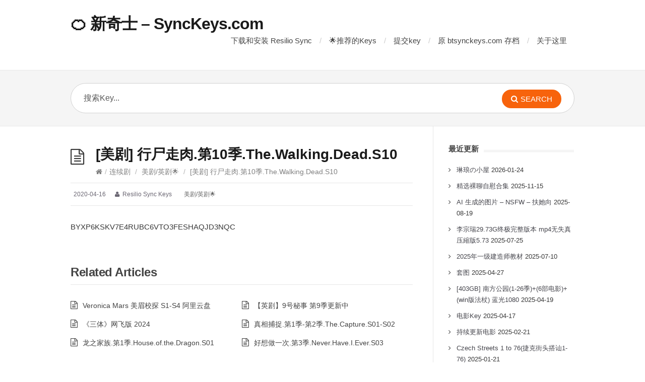

--- FILE ---
content_type: text/html; charset=UTF-8
request_url: https://www.synckeys.com/archives/1098/
body_size: 9944
content:
<!DOCTYPE html>
<html lang="zh-Hans">
<head>
  <meta http-equiv="X-UA-Compatible" content="IE=Edge"/>
  <meta charset="UTF-8" />
  <meta name="viewport" content="width=device-width">
  <meta name="format-detection" content="telephone=no">
  <title>[美剧] 行尸走肉.第10季.The.Walking.Dead.S10 &#8211; 🍊 新奇士 &#8211; SyncKeys.com</title>
<style id='wp-img-auto-sizes-contain-inline-css' type='text/css'>
img:is([sizes=auto i],[sizes^="auto," i]){contain-intrinsic-size:3000px 1500px}
/*# sourceURL=wp-img-auto-sizes-contain-inline-css */
</style>
<style id='wp-block-library-inline-css' type='text/css'>
:root{--wp-block-synced-color:#7a00df;--wp-block-synced-color--rgb:122,0,223;--wp-bound-block-color:var(--wp-block-synced-color);--wp-editor-canvas-background:#ddd;--wp-admin-theme-color:#007cba;--wp-admin-theme-color--rgb:0,124,186;--wp-admin-theme-color-darker-10:#006ba1;--wp-admin-theme-color-darker-10--rgb:0,107,160.5;--wp-admin-theme-color-darker-20:#005a87;--wp-admin-theme-color-darker-20--rgb:0,90,135;--wp-admin-border-width-focus:2px}@media (min-resolution:192dpi){:root{--wp-admin-border-width-focus:1.5px}}.wp-element-button{cursor:pointer}:root .has-very-light-gray-background-color{background-color:#eee}:root .has-very-dark-gray-background-color{background-color:#313131}:root .has-very-light-gray-color{color:#eee}:root .has-very-dark-gray-color{color:#313131}:root .has-vivid-green-cyan-to-vivid-cyan-blue-gradient-background{background:linear-gradient(135deg,#00d084,#0693e3)}:root .has-purple-crush-gradient-background{background:linear-gradient(135deg,#34e2e4,#4721fb 50%,#ab1dfe)}:root .has-hazy-dawn-gradient-background{background:linear-gradient(135deg,#faaca8,#dad0ec)}:root .has-subdued-olive-gradient-background{background:linear-gradient(135deg,#fafae1,#67a671)}:root .has-atomic-cream-gradient-background{background:linear-gradient(135deg,#fdd79a,#004a59)}:root .has-nightshade-gradient-background{background:linear-gradient(135deg,#330968,#31cdcf)}:root .has-midnight-gradient-background{background:linear-gradient(135deg,#020381,#2874fc)}:root{--wp--preset--font-size--normal:16px;--wp--preset--font-size--huge:42px}.has-regular-font-size{font-size:1em}.has-larger-font-size{font-size:2.625em}.has-normal-font-size{font-size:var(--wp--preset--font-size--normal)}.has-huge-font-size{font-size:var(--wp--preset--font-size--huge)}.has-text-align-center{text-align:center}.has-text-align-left{text-align:left}.has-text-align-right{text-align:right}.has-fit-text{white-space:nowrap!important}#end-resizable-editor-section{display:none}.aligncenter{clear:both}.items-justified-left{justify-content:flex-start}.items-justified-center{justify-content:center}.items-justified-right{justify-content:flex-end}.items-justified-space-between{justify-content:space-between}.screen-reader-text{border:0;clip-path:inset(50%);height:1px;margin:-1px;overflow:hidden;padding:0;position:absolute;width:1px;word-wrap:normal!important}.screen-reader-text:focus{background-color:#ddd;clip-path:none;color:#444;display:block;font-size:1em;height:auto;left:5px;line-height:normal;padding:15px 23px 14px;text-decoration:none;top:5px;width:auto;z-index:100000}html :where(.has-border-color){border-style:solid}html :where([style*=border-top-color]){border-top-style:solid}html :where([style*=border-right-color]){border-right-style:solid}html :where([style*=border-bottom-color]){border-bottom-style:solid}html :where([style*=border-left-color]){border-left-style:solid}html :where([style*=border-width]){border-style:solid}html :where([style*=border-top-width]){border-top-style:solid}html :where([style*=border-right-width]){border-right-style:solid}html :where([style*=border-bottom-width]){border-bottom-style:solid}html :where([style*=border-left-width]){border-left-style:solid}html :where(img[class*=wp-image-]){height:auto;max-width:100%}:where(figure){margin:0 0 1em}html :where(.is-position-sticky){--wp-admin--admin-bar--position-offset:var(--wp-admin--admin-bar--height,0px)}@media screen and (max-width:600px){html :where(.is-position-sticky){--wp-admin--admin-bar--position-offset:0px}}

/*# sourceURL=wp-block-library-inline-css */
</style><style id='global-styles-inline-css' type='text/css'>
:root{--wp--preset--aspect-ratio--square: 1;--wp--preset--aspect-ratio--4-3: 4/3;--wp--preset--aspect-ratio--3-4: 3/4;--wp--preset--aspect-ratio--3-2: 3/2;--wp--preset--aspect-ratio--2-3: 2/3;--wp--preset--aspect-ratio--16-9: 16/9;--wp--preset--aspect-ratio--9-16: 9/16;--wp--preset--color--black: #000000;--wp--preset--color--cyan-bluish-gray: #abb8c3;--wp--preset--color--white: #ffffff;--wp--preset--color--pale-pink: #f78da7;--wp--preset--color--vivid-red: #cf2e2e;--wp--preset--color--luminous-vivid-orange: #ff6900;--wp--preset--color--luminous-vivid-amber: #fcb900;--wp--preset--color--light-green-cyan: #7bdcb5;--wp--preset--color--vivid-green-cyan: #00d084;--wp--preset--color--pale-cyan-blue: #8ed1fc;--wp--preset--color--vivid-cyan-blue: #0693e3;--wp--preset--color--vivid-purple: #9b51e0;--wp--preset--gradient--vivid-cyan-blue-to-vivid-purple: linear-gradient(135deg,rgb(6,147,227) 0%,rgb(155,81,224) 100%);--wp--preset--gradient--light-green-cyan-to-vivid-green-cyan: linear-gradient(135deg,rgb(122,220,180) 0%,rgb(0,208,130) 100%);--wp--preset--gradient--luminous-vivid-amber-to-luminous-vivid-orange: linear-gradient(135deg,rgb(252,185,0) 0%,rgb(255,105,0) 100%);--wp--preset--gradient--luminous-vivid-orange-to-vivid-red: linear-gradient(135deg,rgb(255,105,0) 0%,rgb(207,46,46) 100%);--wp--preset--gradient--very-light-gray-to-cyan-bluish-gray: linear-gradient(135deg,rgb(238,238,238) 0%,rgb(169,184,195) 100%);--wp--preset--gradient--cool-to-warm-spectrum: linear-gradient(135deg,rgb(74,234,220) 0%,rgb(151,120,209) 20%,rgb(207,42,186) 40%,rgb(238,44,130) 60%,rgb(251,105,98) 80%,rgb(254,248,76) 100%);--wp--preset--gradient--blush-light-purple: linear-gradient(135deg,rgb(255,206,236) 0%,rgb(152,150,240) 100%);--wp--preset--gradient--blush-bordeaux: linear-gradient(135deg,rgb(254,205,165) 0%,rgb(254,45,45) 50%,rgb(107,0,62) 100%);--wp--preset--gradient--luminous-dusk: linear-gradient(135deg,rgb(255,203,112) 0%,rgb(199,81,192) 50%,rgb(65,88,208) 100%);--wp--preset--gradient--pale-ocean: linear-gradient(135deg,rgb(255,245,203) 0%,rgb(182,227,212) 50%,rgb(51,167,181) 100%);--wp--preset--gradient--electric-grass: linear-gradient(135deg,rgb(202,248,128) 0%,rgb(113,206,126) 100%);--wp--preset--gradient--midnight: linear-gradient(135deg,rgb(2,3,129) 0%,rgb(40,116,252) 100%);--wp--preset--font-size--small: 13px;--wp--preset--font-size--medium: 20px;--wp--preset--font-size--large: 36px;--wp--preset--font-size--x-large: 42px;--wp--preset--spacing--20: 0.44rem;--wp--preset--spacing--30: 0.67rem;--wp--preset--spacing--40: 1rem;--wp--preset--spacing--50: 1.5rem;--wp--preset--spacing--60: 2.25rem;--wp--preset--spacing--70: 3.38rem;--wp--preset--spacing--80: 5.06rem;--wp--preset--shadow--natural: 6px 6px 9px rgba(0, 0, 0, 0.2);--wp--preset--shadow--deep: 12px 12px 50px rgba(0, 0, 0, 0.4);--wp--preset--shadow--sharp: 6px 6px 0px rgba(0, 0, 0, 0.2);--wp--preset--shadow--outlined: 6px 6px 0px -3px rgb(255, 255, 255), 6px 6px rgb(0, 0, 0);--wp--preset--shadow--crisp: 6px 6px 0px rgb(0, 0, 0);}:where(.is-layout-flex){gap: 0.5em;}:where(.is-layout-grid){gap: 0.5em;}body .is-layout-flex{display: flex;}.is-layout-flex{flex-wrap: wrap;align-items: center;}.is-layout-flex > :is(*, div){margin: 0;}body .is-layout-grid{display: grid;}.is-layout-grid > :is(*, div){margin: 0;}:where(.wp-block-columns.is-layout-flex){gap: 2em;}:where(.wp-block-columns.is-layout-grid){gap: 2em;}:where(.wp-block-post-template.is-layout-flex){gap: 1.25em;}:where(.wp-block-post-template.is-layout-grid){gap: 1.25em;}.has-black-color{color: var(--wp--preset--color--black) !important;}.has-cyan-bluish-gray-color{color: var(--wp--preset--color--cyan-bluish-gray) !important;}.has-white-color{color: var(--wp--preset--color--white) !important;}.has-pale-pink-color{color: var(--wp--preset--color--pale-pink) !important;}.has-vivid-red-color{color: var(--wp--preset--color--vivid-red) !important;}.has-luminous-vivid-orange-color{color: var(--wp--preset--color--luminous-vivid-orange) !important;}.has-luminous-vivid-amber-color{color: var(--wp--preset--color--luminous-vivid-amber) !important;}.has-light-green-cyan-color{color: var(--wp--preset--color--light-green-cyan) !important;}.has-vivid-green-cyan-color{color: var(--wp--preset--color--vivid-green-cyan) !important;}.has-pale-cyan-blue-color{color: var(--wp--preset--color--pale-cyan-blue) !important;}.has-vivid-cyan-blue-color{color: var(--wp--preset--color--vivid-cyan-blue) !important;}.has-vivid-purple-color{color: var(--wp--preset--color--vivid-purple) !important;}.has-black-background-color{background-color: var(--wp--preset--color--black) !important;}.has-cyan-bluish-gray-background-color{background-color: var(--wp--preset--color--cyan-bluish-gray) !important;}.has-white-background-color{background-color: var(--wp--preset--color--white) !important;}.has-pale-pink-background-color{background-color: var(--wp--preset--color--pale-pink) !important;}.has-vivid-red-background-color{background-color: var(--wp--preset--color--vivid-red) !important;}.has-luminous-vivid-orange-background-color{background-color: var(--wp--preset--color--luminous-vivid-orange) !important;}.has-luminous-vivid-amber-background-color{background-color: var(--wp--preset--color--luminous-vivid-amber) !important;}.has-light-green-cyan-background-color{background-color: var(--wp--preset--color--light-green-cyan) !important;}.has-vivid-green-cyan-background-color{background-color: var(--wp--preset--color--vivid-green-cyan) !important;}.has-pale-cyan-blue-background-color{background-color: var(--wp--preset--color--pale-cyan-blue) !important;}.has-vivid-cyan-blue-background-color{background-color: var(--wp--preset--color--vivid-cyan-blue) !important;}.has-vivid-purple-background-color{background-color: var(--wp--preset--color--vivid-purple) !important;}.has-black-border-color{border-color: var(--wp--preset--color--black) !important;}.has-cyan-bluish-gray-border-color{border-color: var(--wp--preset--color--cyan-bluish-gray) !important;}.has-white-border-color{border-color: var(--wp--preset--color--white) !important;}.has-pale-pink-border-color{border-color: var(--wp--preset--color--pale-pink) !important;}.has-vivid-red-border-color{border-color: var(--wp--preset--color--vivid-red) !important;}.has-luminous-vivid-orange-border-color{border-color: var(--wp--preset--color--luminous-vivid-orange) !important;}.has-luminous-vivid-amber-border-color{border-color: var(--wp--preset--color--luminous-vivid-amber) !important;}.has-light-green-cyan-border-color{border-color: var(--wp--preset--color--light-green-cyan) !important;}.has-vivid-green-cyan-border-color{border-color: var(--wp--preset--color--vivid-green-cyan) !important;}.has-pale-cyan-blue-border-color{border-color: var(--wp--preset--color--pale-cyan-blue) !important;}.has-vivid-cyan-blue-border-color{border-color: var(--wp--preset--color--vivid-cyan-blue) !important;}.has-vivid-purple-border-color{border-color: var(--wp--preset--color--vivid-purple) !important;}.has-vivid-cyan-blue-to-vivid-purple-gradient-background{background: var(--wp--preset--gradient--vivid-cyan-blue-to-vivid-purple) !important;}.has-light-green-cyan-to-vivid-green-cyan-gradient-background{background: var(--wp--preset--gradient--light-green-cyan-to-vivid-green-cyan) !important;}.has-luminous-vivid-amber-to-luminous-vivid-orange-gradient-background{background: var(--wp--preset--gradient--luminous-vivid-amber-to-luminous-vivid-orange) !important;}.has-luminous-vivid-orange-to-vivid-red-gradient-background{background: var(--wp--preset--gradient--luminous-vivid-orange-to-vivid-red) !important;}.has-very-light-gray-to-cyan-bluish-gray-gradient-background{background: var(--wp--preset--gradient--very-light-gray-to-cyan-bluish-gray) !important;}.has-cool-to-warm-spectrum-gradient-background{background: var(--wp--preset--gradient--cool-to-warm-spectrum) !important;}.has-blush-light-purple-gradient-background{background: var(--wp--preset--gradient--blush-light-purple) !important;}.has-blush-bordeaux-gradient-background{background: var(--wp--preset--gradient--blush-bordeaux) !important;}.has-luminous-dusk-gradient-background{background: var(--wp--preset--gradient--luminous-dusk) !important;}.has-pale-ocean-gradient-background{background: var(--wp--preset--gradient--pale-ocean) !important;}.has-electric-grass-gradient-background{background: var(--wp--preset--gradient--electric-grass) !important;}.has-midnight-gradient-background{background: var(--wp--preset--gradient--midnight) !important;}.has-small-font-size{font-size: var(--wp--preset--font-size--small) !important;}.has-medium-font-size{font-size: var(--wp--preset--font-size--medium) !important;}.has-large-font-size{font-size: var(--wp--preset--font-size--large) !important;}.has-x-large-font-size{font-size: var(--wp--preset--font-size--x-large) !important;}
/*# sourceURL=global-styles-inline-css */
</style>

<style id='classic-theme-styles-inline-css' type='text/css'>
/*! This file is auto-generated */
.wp-block-button__link{color:#fff;background-color:#32373c;border-radius:9999px;box-shadow:none;text-decoration:none;padding:calc(.667em + 2px) calc(1.333em + 2px);font-size:1.125em}.wp-block-file__button{background:#32373c;color:#fff;text-decoration:none}
/*# sourceURL=/wp-includes/css/classic-themes.min.css */
</style>
<link rel='stylesheet' id='shortcodes-css-css' href='https://www.synckeys.com/wp-content/plugins/knowhow-tools/shortcodes//shortcodes.css?ver=6.9' type='text/css' media='all' />
<link rel='stylesheet' id='usp_style-css' href='https://www.synckeys.com/wp-content/plugins/user-submitted-posts/resources/usp.css?ver=20260113' type='text/css' media='all' />
<link rel='stylesheet' id='theme-style-css' href='https://www.synckeys.com/wp-content/themes/knowhow-childtheme/style.css?ver=6.9' type='text/css' media='all' />
<style id='theme-style-inline-css' type='text/css'>
 
				/* Links */
				a, 
				a:visited { color:#da3b01; }
				a:hover, 
				.widget a:hover,
				#primary-nav ul a:hover,
				#footer-nav a:hover,
				#breadcrumbs a:hover { color:#da3b01; }
				
				/* Theme Color */
				#commentform #submit, 
				.st_faq h2.active .action, 
				.widget_categories ul span, 
				.pagination .current, 
				.tags a, 
				.page-links span,
				#comments .comment-meta .author-badge,
				input[type="reset"],
				input[type="submit"],
				input[type="button"] { background: #f7630c; }
				#live-search #searchsubmit, input[type="submit"] { background-color: #f7630c; }
				.tags a:before { border-color: transparent #f7630c transparent transparent; }

				
				
				
/*# sourceURL=theme-style-inline-css */
</style>
<link rel='stylesheet' id='font-awesome-css' href='https://www.synckeys.com/wp-content/themes/knowhow/css/font-awesome.min.css?ver=6.9' type='text/css' media='all' />
<script type="text/javascript" src="https://www.synckeys.com/wp-includes/js/jquery/jquery.min.js?ver=3.7.1" id="jquery-core-js"></script>
<script type="text/javascript" src="https://www.synckeys.com/wp-includes/js/jquery/jquery-migrate.min.js?ver=3.4.1" id="jquery-migrate-js"></script>
<script type="text/javascript" src="https://www.synckeys.com/wp-content/plugins/user-submitted-posts/resources/jquery.cookie.js?ver=20260113" id="usp_cookie-js"></script>
<script type="text/javascript" src="https://www.synckeys.com/wp-content/plugins/user-submitted-posts/resources/jquery.parsley.min.js?ver=20260113" id="usp_parsley-js"></script>
<script type="text/javascript" id="usp_core-js-before">
/* <![CDATA[ */
var usp_custom_field = "usp_custom_field"; var usp_custom_field_2 = ""; var usp_custom_checkbox = "usp_custom_checkbox"; var usp_case_sensitivity = "false"; var usp_min_images = 0; var usp_max_images = 1; var usp_parsley_error = "\u56de\u7b54\u9519\u8bef\u3002"; var usp_multiple_cats = 0; var usp_existing_tags = 0; var usp_recaptcha_disp = "hide"; var usp_recaptcha_vers = "2"; var usp_recaptcha_key = ""; var challenge_nonce = "4b7f986d63"; var ajax_url = "https:\/\/www.synckeys.com\/wp-admin\/admin-ajax.php"; 
//# sourceURL=usp_core-js-before
/* ]]> */
</script>
<script type="text/javascript" src="https://www.synckeys.com/wp-content/plugins/user-submitted-posts/resources/jquery.usp.core.js?ver=20260113" id="usp_core-js"></script>
<!-- Google tag (gtag.js) -->
<script async src="https://www.googletagmanager.com/gtag/js?id=G-3BBW4G6QW7"></script>
<script>
  window.dataLayer = window.dataLayer || [];
  function gtag(){dataLayer.push(arguments);}
  gtag('js', new Date());

  gtag('config', 'G-3BBW4G6QW7');
</script>
<!--[if lt IE 9]><script src="https://www.synckeys.com/wp-content/themes/knowhow/js/html5.js"></script><![endif]--><!--[if (gte IE 6)&(lte IE 8)]><script src="https://www.synckeys.com/wp-content/themes/knowhow/js/selectivizr-min.js"></script><![endif]--><style type="text/css">.recentcomments a{display:inline !important;padding:0 !important;margin:0 !important;}</style></head>
<body class="wp-singular post-template-default single single-post postid-1098 single-format-standard wp-embed-responsive wp-theme-knowhow wp-child-theme-knowhow-childtheme">

  <!-- #site-container -->
  <div id="site-container" class="clearfix">

          <!-- #primary-nav-mobile -->
      <nav id="primary-nav-mobile">
        <a class="menu-toggle clearfix" href="#"><i class="fa fa-reorder"></i></a>
        <ul id="mobile-menu" class="clearfix"><li id="menu-item-2882" class="menu-item menu-item-type-post_type menu-item-object-page menu-item-2882"><a href="https://www.synckeys.com/install/">下载和安装 Resilio Sync</a></li>
<li id="menu-item-2884" class="menu-item menu-item-type-custom menu-item-object-custom menu-item-2884"><a href="https://www.synckeys.com/archives/tag/good/">🌟推荐的Keys</a></li>
<li id="menu-item-3806" class="menu-item menu-item-type-post_type menu-item-object-page menu-item-3806"><a href="https://www.synckeys.com/submitkey/">提交key</a></li>
<li id="menu-item-3082" class="menu-item menu-item-type-post_type menu-item-object-page menu-item-3082"><a href="https://www.synckeys.com/btsynckeys-com-keys/">原 btsynckeys.com 存档</a></li>
<li id="menu-item-2883" class="menu-item menu-item-type-post_type menu-item-object-page menu-item-2883"><a href="https://www.synckeys.com/about/">关于这里</a></li>
</ul>      </nav>
      <!-- /#primary-nav-mobile -->
    
    <!-- #header -->
    <header id="site-header" class="clearfix" role="banner">
      <div class="ht-container">

        <!-- #logo -->
        <div id="logo">
                    <a title="🍊 新奇士 &#8211; SyncKeys.com" href="https://www.synckeys.com">
                          🍊 新奇士 &#8211; SyncKeys.com                      </a>
                  </div>
        <!-- /#logo -->

                  <!-- #primary-nav -->
          <nav id="primary-nav" role="navigation" class="clearfix">
            <ul id="menu-%e9%a1%b6%e9%83%a8%e4%b8%bb%e8%8f%9c%e5%8d%95" class="nav sf-menu clearfix"><li class="menu-item menu-item-type-post_type menu-item-object-page menu-item-2882"><a href="https://www.synckeys.com/install/">下载和安装 Resilio Sync</a></li>
<li class="menu-item menu-item-type-custom menu-item-object-custom menu-item-2884"><a href="https://www.synckeys.com/archives/tag/good/">🌟推荐的Keys</a></li>
<li class="menu-item menu-item-type-post_type menu-item-object-page menu-item-3806"><a href="https://www.synckeys.com/submitkey/">提交key</a></li>
<li class="menu-item menu-item-type-post_type menu-item-object-page menu-item-3082"><a href="https://www.synckeys.com/btsynckeys-com-keys/">原 btsynckeys.com 存档</a></li>
<li class="menu-item menu-item-type-post_type menu-item-object-page menu-item-2883"><a href="https://www.synckeys.com/about/">关于这里</a></li>
</ul>          </nav>
          <!-- #primary-nav -->
        
      </div>
    </header>
    <!-- /#header -->

    <!-- #live-search -->
    <div id="live-search">
      <div class="ht-container">
        <div id="search-wrap">
          <form role="search" method="get" id="searchform" class="clearfix" action="https://www.synckeys.com/">
            <input type="text" onfocus="if (this.value == '搜索Key...') {this.value = '';}" onblur="if (this.value == '')  {this.value = '搜索Key...';}" value="搜索Key..." name="s" id="s" autocapitalize="off" autocorrect="off" autocomplete="off" />
            <i class="live-search-loading fa fa-spinner fa-spin"></i>
            <button type="submit" id="searchsubmit">
              <i class='fa fa-search'></i><span>Search</span>
            </button>
          </form>
        </div>
      </div>
    </div>
<!-- /#live-search -->



<!-- #primary -->
<div id="primary" class="sidebar-right clearfix"> 
  <!-- .ht-container -->
  <div class="ht-container">

    <!-- #content -->
    <section id="content" role="main">
      
      <!-- #page-header -->
      <header id="page-header" class="clearfix">
        <h1 class="page-title">[美剧] 行尸走肉.第10季.The.Walking.Dead.S10</h1>
        <div id="breadcrumbs"><a href="https://www.synckeys.com"><icon class="fa fa-home"></i></a><span class="sep">/</span><a href="https://www.synckeys.com/archives/category/tv-series/">连续剧</a> <span class="sep">/</span> <a href="https://www.synckeys.com/archives/category/tv-series/tv-series-us/">美剧/英剧🌟</a> <span class="sep">/</span> [美剧] 行尸走肉.第10季.The.Walking.Dead.S10</div>      </header>
      <!-- /#page-header --> 

      
      
                
        
  <ul class="entry-meta clearfix">

          <li class="date"> 
        <i class="fa fa-time"></i>
        <time datetime="2020-04-16" itemprop="datePublished">2020-04-16</time>
      </li>
    
          <li class="author">
        <i class="fa fa-user"></i>
        Resilio Sync Keys      </li>
    

          <li class="category">
        <i class="fa fa-folder-close"></i>
        <a href="https://www.synckeys.com/archives/category/tv-series/tv-series-us/" rel="category tag">美剧/英剧🌟</a>      </li>
    
    
  </ul>
  
         
        <article id="post-1098" class="clearfix post-1098 post type-post status-publish format-standard hentry category-tv-series-us">
          
         <!-- .entry-header -->
         <header class="entry-header">
          
                              
       </header>
       <!-- /.entry-header -->
       
       
       <div class="entry-content">
        <p>BYXP6KSKV7E4RUBC6VTO3FESHAQJD3NQC</p>
              </div>
      
            
    </article>

       
               
       <section id="related-posts" class="clearfix">
           <h3 id="related-posts-title">Related Articles</h3>
           <ul class="clearfix">              
              <li class="standard">
                <h4 class="entry-title"><a href="https://www.synckeys.com/archives/4486/" rel="bookmark" title="Veronica Mars 美眉校探 S1-S4 阿里云盘">Veronica Mars 美眉校探 S1-S4 阿里云盘</a></h4>
            </li>

                      
              <li class="standard">
                <h4 class="entry-title"><a href="https://www.synckeys.com/archives/4482/" rel="bookmark" title="【英剧】9号秘事 第9季更新中">【英剧】9号秘事 第9季更新中</a></h4>
            </li>

                      
              <li class="standard">
                <h4 class="entry-title"><a href="https://www.synckeys.com/archives/4459/" rel="bookmark" title="《三体》网飞版 2024">《三体》网飞版 2024</a></h4>
            </li>

                      
              <li class="standard">
                <h4 class="entry-title"><a href="https://www.synckeys.com/archives/4252/" rel="bookmark" title="真相捕捉.第1季-第2季.The.Capture.S01-S02">真相捕捉.第1季-第2季.The.Capture.S01-S02</a></h4>
            </li>

                      
              <li class="standard">
                <h4 class="entry-title"><a href="https://www.synckeys.com/archives/4250/" rel="bookmark" title="龙之家族.第1季.House.of.the.Dragon.S01">龙之家族.第1季.House.of.the.Dragon.S01</a></h4>
            </li>

                      
              <li class="standard">
                <h4 class="entry-title"><a href="https://www.synckeys.com/archives/4248/" rel="bookmark" title="好想做一次.第3季.Never.Have.I.Ever.S03">好想做一次.第3季.Never.Have.I.Ever.S03</a></h4>
            </li>

            </ul></section>
      

<div id="comments" class="comments-area">

	
	
	<div id="respond" class="comment-respond">
		<h3 id="reply-title" class="comment-reply-title">发表回复 <small><a rel="nofollow" id="cancel-comment-reply-link" href="/archives/1098/#respond" style="display:none;">取消回复</a></small></h3><form action="https://www.synckeys.com/wp-comments-post.php" method="post" id="commentform" class="comment-form"><p class="comment-notes"><span id="email-notes">您的邮箱地址不会被公开。</span> <span class="required-field-message">必填项已用 <span class="required">*</span> 标注</span></p><p class="comment-form-comment"><label for="comment">评论 <span class="required">*</span></label> <textarea id="comment" name="comment" cols="45" rows="8" maxlength="65525" required></textarea></p><p class="comment-form-author"><label for="author">显示名称 <span class="required">*</span></label> <input id="author" name="author" type="text" value="" size="30" maxlength="245" autocomplete="name" required /></p>
<p class="comment-form-email"><label for="email">邮箱 <span class="required">*</span></label> <input id="email" name="email" type="email" value="" size="30" maxlength="100" aria-describedby="email-notes" autocomplete="email" required /></p>
<p class="comment-form-url"><label for="url">网站</label> <input id="url" name="url" type="url" value="" size="30" maxlength="200" autocomplete="url" /></p>
<p class="comment-form-cookies-consent"><input id="wp-comment-cookies-consent" name="wp-comment-cookies-consent" type="checkbox" value="yes" /> <label for="wp-comment-cookies-consent">在此浏览器中保存我的显示名称、邮箱地址和网站地址，以便下次评论时使用。</label></p>
<p class="form-submit"><input name="submit" type="submit" id="submit" class="submit" value="发表评论" /> <input type='hidden' name='comment_post_ID' value='1098' id='comment_post_ID' />
<input type='hidden' name='comment_parent' id='comment_parent' value='0' />
</p><p style="display: none;"><input type="hidden" id="akismet_comment_nonce" name="akismet_comment_nonce" value="ff64a2b95c" /></p><p style="display: none !important;" class="akismet-fields-container" data-prefix="ak_"><label>&#916;<textarea name="ak_hp_textarea" cols="45" rows="8" maxlength="100"></textarea></label><input type="hidden" id="ak_js_1" name="ak_js" value="233"/><script>document.getElementById( "ak_js_1" ).setAttribute( "value", ( new Date() ).getTime() );</script></p></form>	</div><!-- #respond -->
	
</div><!-- #comments .comments-area -->

</section>
<!-- #content -->

    <!-- #sidebar -->
  <aside id="sidebar" role="complementary">
    
		<div id="recent-posts-3" class="widget widget_recent_entries clearfix">
		<h4 class="widget-title"><span>最近更新</span></h4>
		<ul>
											<li>
					<a href="https://www.synckeys.com/archives/4676/">琳琅の小屋</a>
											<span class="post-date">2026-01-24</span>
									</li>
											<li>
					<a href="https://www.synckeys.com/archives/4671/">精选裸聊自慰合集</a>
											<span class="post-date">2025-11-15</span>
									</li>
											<li>
					<a href="https://www.synckeys.com/archives/4655/">AI 生成的图片 &#8211; NSFW &#8211; 扶她向</a>
											<span class="post-date">2025-08-19</span>
									</li>
											<li>
					<a href="https://www.synckeys.com/archives/4651/">李宗瑞29.73G终极完整版本 mp4无失真压縮版5.73</a>
											<span class="post-date">2025-07-25</span>
									</li>
											<li>
					<a href="https://www.synckeys.com/archives/4648/">2025年一级建造师教材</a>
											<span class="post-date">2025-07-10</span>
									</li>
											<li>
					<a href="https://www.synckeys.com/archives/4627/">套图</a>
											<span class="post-date">2025-04-27</span>
									</li>
											<li>
					<a href="https://www.synckeys.com/archives/4622/">[403GB] 南方公园(1-26季)+(6部电影)+(win版法杖) 蓝光1080</a>
											<span class="post-date">2025-04-19</span>
									</li>
											<li>
					<a href="https://www.synckeys.com/archives/4620/">电影Key</a>
											<span class="post-date">2025-04-17</span>
									</li>
											<li>
					<a href="https://www.synckeys.com/archives/4614/">持续更新电影</a>
											<span class="post-date">2025-02-21</span>
									</li>
											<li>
					<a href="https://www.synckeys.com/archives/4611/">Czech Streets 1 to 76(捷克街头搭讪1-76)</a>
											<span class="post-date">2025-01-21</span>
									</li>
					</ul>

		</div>    <!-- #sidebar -->
  </aside>
  
</div>
<!-- .ht-container -->
</div>
<!-- /#primary -->

<!-- #footer-widgets -->
  <div id="footer-widgets" class="clearfix">
    <!-- .ht-container -->
    <div class="ht-container">

      <div class="row stacked"><div id="recent-comments-2" class="widget widget_recent_comments column col-third"><h4 class="widget-title"><span>近期评论</span></h4><ul id="recentcomments"><li class="recentcomments"><span class="comment-author-link">EA vs</span> 发表在《<a href="https://www.synckeys.com/archives/4671/#comment-16755">精选裸聊自慰合集</a>》</li><li class="recentcomments"><span class="comment-author-link"><a href="https://www.resilio.com/individuals/" class="url" rel="ugc external nofollow">凌久累了想睡觉</a></span> 发表在《<a href="https://www.synckeys.com/archives/4400/#comment-16599">[JuicyNeko][蒂法][动画作品合集][2020.04~2021.12] —— 3.16G</a>》</li><li class="recentcomments"><span class="comment-author-link">X</span> 发表在《<a href="https://www.synckeys.com/archives/539/#comment-16470">《花花公子》杂志美国版.1953-2020.年合辑.Playboy.Magazines.PDF.1953-2020 (84.2GB) [更新至 Spring 2020 号]</a>》</li><li class="recentcomments"><span class="comment-author-link">w</span> 发表在《<a href="https://www.synckeys.com/archives/4611/#comment-16406">Czech Streets 1 to 76(捷克街头搭讪1-76)</a>》</li><li class="recentcomments"><span class="comment-author-link">hill</span> 发表在《<a href="https://www.synckeys.com/archives/539/#comment-16132">《花花公子》杂志美国版.1953-2020.年合辑.Playboy.Magazines.PDF.1953-2020 (84.2GB) [更新至 Spring 2020 号]</a>》</li></ul></div><div id="tag_cloud-2" class="widget widget_tag_cloud column col-third"><h4 class="widget-title"><span>标签云</span></h4><div class="tagcloud"><a href="https://www.synckeys.com/archives/tag/kindle/" class="tag-cloud-link tag-link-42 tag-link-position-1" style="font-size: 13.616766467066pt;" aria-label="Kindle (13 项)">Kindle<span class="tag-link-count"> (13)</span></a>
<a href="https://www.synckeys.com/archives/tag/wallpaper/" class="tag-cloud-link tag-link-45 tag-link-position-2" style="font-size: 11.101796407186pt;" aria-label="Wallpaper (6 项)">Wallpaper<span class="tag-link-count"> (6)</span></a>
<a href="https://www.synckeys.com/archives/tag/%e5%85%ac%e5%85%b1%e4%bf%ae%e6%94%b9/" class="tag-cloud-link tag-link-58 tag-link-position-3" style="font-size: 9.0059880239521pt;" aria-label="公共修改 (3 项)">公共修改<span class="tag-link-count"> (3)</span></a>
<a href="https://www.synckeys.com/archives/tag/%e5%a4%a7%e4%bd%93%e7%a7%af/" class="tag-cloud-link tag-link-56 tag-link-position-4" style="font-size: 14.706586826347pt;" aria-label="大体积 (18 项)">大体积<span class="tag-link-count"> (18)</span></a>
<a href="https://www.synckeys.com/archives/tag/%e5%a4%ae%e8%a7%86%e7%89%88/" class="tag-cloud-link tag-link-59 tag-link-position-5" style="font-size: 9.8443113772455pt;" aria-label="央视版 (4 项)">央视版<span class="tag-link-count"> (4)</span></a>
<a href="https://www.synckeys.com/archives/tag/%e5%b7%b2%e5%a4%b1%e6%95%88/" class="tag-cloud-link tag-link-47 tag-link-position-6" style="font-size: 20.407185628743pt;" aria-label="已失效 (91 项)">已失效<span class="tag-link-count"> (91)</span></a>
<a href="https://www.synckeys.com/archives/tag/verified/" class="tag-cloud-link tag-link-46 tag-link-position-7" style="font-size: 22pt;" aria-label="已验证 (140 项)">已验证<span class="tag-link-count"> (140)</span></a>
<a href="https://www.synckeys.com/archives/tag/good/" class="tag-cloud-link tag-link-52 tag-link-position-8" style="font-size: 15.377245508982pt;" aria-label="推荐🌟 (22 项)">推荐🌟<span class="tag-link-count"> (22)</span></a>
<a href="https://www.synckeys.com/archives/tag/%e6%95%b0%e6%8d%ae%e5%ba%93/" class="tag-cloud-link tag-link-50 tag-link-position-9" style="font-size: 11.101796407186pt;" aria-label="数据库 (6 项)">数据库<span class="tag-link-count"> (6)</span></a>
<a href="https://www.synckeys.com/archives/tag/%e6%97%a0%e6%8d%9f%e9%9f%b3%e4%b9%90/" class="tag-cloud-link tag-link-61 tag-link-position-10" style="font-size: 12.694610778443pt;" aria-label="无损音乐 (10 项)">无损音乐<span class="tag-link-count"> (10)</span></a>
<a href="https://www.synckeys.com/archives/tag/%e6%97%a5%e6%9c%ac/" class="tag-cloud-link tag-link-27 tag-link-position-11" style="font-size: 11.940119760479pt;" aria-label="日本 (8 项)">日本<span class="tag-link-count"> (8)</span></a>
<a href="https://www.synckeys.com/archives/tag/%e6%9c%89%e5%a3%b0%e8%af%bb%e7%89%a9/" class="tag-cloud-link tag-link-44 tag-link-position-12" style="font-size: 10.51497005988pt;" aria-label="有声读物 (5 项)">有声读物<span class="tag-link-count"> (5)</span></a>
<a href="https://www.synckeys.com/archives/tag/%e6%9c%89%e6%95%88%e8%b5%84%e6%ba%90/" class="tag-cloud-link tag-link-49 tag-link-position-13" style="font-size: 18.982035928144pt;" aria-label="有效资源 (60 项)">有效资源<span class="tag-link-count"> (60)</span></a>
<a href="https://www.synckeys.com/archives/tag/%e6%9d%83%e5%8a%9b%e7%9a%84%e6%b8%b8%e6%88%8f/" class="tag-cloud-link tag-link-40 tag-link-position-14" style="font-size: 10.51497005988pt;" aria-label="权力的游戏 (5 项)">权力的游戏<span class="tag-link-count"> (5)</span></a>
<a href="https://www.synckeys.com/archives/tag/%e6%bc%94%e5%94%b1%e4%bc%9a/" class="tag-cloud-link tag-link-37 tag-link-position-15" style="font-size: 11.520958083832pt;" aria-label="演唱会 (7 项)">演唱会<span class="tag-link-count"> (7)</span></a>
<a href="https://www.synckeys.com/archives/tag/%e7%89%b9%e8%89%b2/" class="tag-cloud-link tag-link-69 tag-link-position-16" style="font-size: 8pt;" aria-label="特色 (2 项)">特色<span class="tag-link-count"> (2)</span></a>
<a href="https://www.synckeys.com/archives/tag/%e7%a7%91%e5%b9%bb/" class="tag-cloud-link tag-link-63 tag-link-position-17" style="font-size: 12.359281437126pt;" aria-label="科幻 (9 项)">科幻<span class="tag-link-count"> (9)</span></a>
<a href="https://www.synckeys.com/archives/tag/%e7%a9%ba%e4%b8%ad%e6%b5%a9%e5%8a%ab/" class="tag-cloud-link tag-link-51 tag-link-position-18" style="font-size: 14.287425149701pt;" aria-label="空中浩劫 (16 项)">空中浩劫<span class="tag-link-count"> (16)</span></a>
<a href="https://www.synckeys.com/archives/tag/%e9%ac%bc%e5%90%b9%e7%81%af/" class="tag-cloud-link tag-link-34 tag-link-position-19" style="font-size: 10.51497005988pt;" aria-label="鬼吹灯 (5 项)">鬼吹灯<span class="tag-link-count"> (5)</span></a></div>
</div>
		<div id="recent-posts-4" class="widget widget_recent_entries column col-third">
		<h4 class="widget-title"><span>最近更新</span></h4>
		<ul>
											<li>
					<a href="https://www.synckeys.com/archives/4676/">琳琅の小屋</a>
											<span class="post-date">2026-01-24</span>
									</li>
											<li>
					<a href="https://www.synckeys.com/archives/4671/">精选裸聊自慰合集</a>
											<span class="post-date">2025-11-15</span>
									</li>
											<li>
					<a href="https://www.synckeys.com/archives/4655/">AI 生成的图片 &#8211; NSFW &#8211; 扶她向</a>
											<span class="post-date">2025-08-19</span>
									</li>
											<li>
					<a href="https://www.synckeys.com/archives/4651/">李宗瑞29.73G终极完整版本 mp4无失真压縮版5.73</a>
											<span class="post-date">2025-07-25</span>
									</li>
											<li>
					<a href="https://www.synckeys.com/archives/4648/">2025年一级建造师教材</a>
											<span class="post-date">2025-07-10</span>
									</li>
											<li>
					<a href="https://www.synckeys.com/archives/4627/">套图</a>
											<span class="post-date">2025-04-27</span>
									</li>
											<li>
					<a href="https://www.synckeys.com/archives/4622/">[403GB] 南方公园(1-26季)+(6部电影)+(win版法杖) 蓝光1080</a>
											<span class="post-date">2025-04-19</span>
									</li>
											<li>
					<a href="https://www.synckeys.com/archives/4620/">电影Key</a>
											<span class="post-date">2025-04-17</span>
									</li>
											<li>
					<a href="https://www.synckeys.com/archives/4614/">持续更新电影</a>
											<span class="post-date">2025-02-21</span>
									</li>
											<li>
					<a href="https://www.synckeys.com/archives/4611/">Czech Streets 1 to 76(捷克街头搭讪1-76)</a>
											<span class="post-date">2025-01-21</span>
									</li>
					</ul>

		</div><div id="text-2" class="widget widget_text column col-third"><h4 class="widget-title"><span>友情链接</span></h4>			<div class="textwidget"><ul>
<li><a href="https://www.syncfan.com/">SyncFan 同步范 &#8211; Sync 资源站</a></li>
<li><a href="https://nova.wodemo.net/keys">Resilio Sync Keys &#8211; NOVA</a></li>
<li><a href="http://wherebt.com/">BT导航网</a></li>
<li><a href="https://btsync.org/">BTSync中文发布站</a></li>
<li><a href="https://blog.03k.org/">零散坑</a></li>
</ul>
</div>
		</div></div>

    </div>
  </div>
<!-- /#footer-widgets -->

<!-- #site-footer -->
<footer id="site-footer" class="clearfix" role="contentinfo">
  <div class="ht-container">

        <nav id="footer-nav" role="navigation">
      <ul id="menu-%e9%a1%b6%e9%83%a8%e4%b8%bb%e8%8f%9c%e5%8d%95-1" class="nav-footer clearfix"><li class="menu-item menu-item-type-post_type menu-item-object-page menu-item-2882"><a href="https://www.synckeys.com/install/">下载和安装 Resilio Sync</a></li>
<li class="menu-item menu-item-type-custom menu-item-object-custom menu-item-2884"><a href="https://www.synckeys.com/archives/tag/good/">🌟推荐的Keys</a></li>
<li class="menu-item menu-item-type-post_type menu-item-object-page menu-item-3806"><a href="https://www.synckeys.com/submitkey/">提交key</a></li>
<li class="menu-item menu-item-type-post_type menu-item-object-page menu-item-3082"><a href="https://www.synckeys.com/btsynckeys-com-keys/">原 btsynckeys.com 存档</a></li>
<li class="menu-item menu-item-type-post_type menu-item-object-page menu-item-2883"><a href="https://www.synckeys.com/about/">关于这里</a></li>
</ul>    </nav>
  
  <small id="copyright">
      &copy; Copyright, A <a href='https://www.synckeys.com/'>🍊 新奇士 - SyncKeys.com</a>  </small>	  
</div>
	
<!-- /.ht-container -->
</footer> 
<!-- /#site-footer -->

<!-- /#site-container -->
</div>

<script type="speculationrules">
{"prefetch":[{"source":"document","where":{"and":[{"href_matches":"/*"},{"not":{"href_matches":["/wp-*.php","/wp-admin/*","/wp-content/uploads/*","/wp-content/*","/wp-content/plugins/*","/wp-content/themes/knowhow-childtheme/*","/wp-content/themes/knowhow/*","/*\\?(.+)"]}},{"not":{"selector_matches":"a[rel~=\"nofollow\"]"}},{"not":{"selector_matches":".no-prefetch, .no-prefetch a"}}]},"eagerness":"conservative"}]}
</script>
	<script type="text/javascript">
	jQuery(document).ready(function() {
	jQuery('#live-search #s').liveSearch({url: 'https://www.synckeys.com/index.php?ajax=1&s='});
	});
	</script>
<script type="text/javascript" src="https://www.synckeys.com/wp-content/plugins/knowhow-tools/shortcodes//shortcodes.js?ver=6.9" id="shortcodes-js-js"></script>
<script type="text/javascript" id="wp-postviews-cache-js-extra">
/* <![CDATA[ */
var viewsCacheL10n = {"admin_ajax_url":"https://www.synckeys.com/wp-admin/admin-ajax.php","nonce":"e0bb313fae","post_id":"1098"};
//# sourceURL=wp-postviews-cache-js-extra
/* ]]> */
</script>
<script type="text/javascript" src="https://www.synckeys.com/wp-content/plugins/wp-postviews/postviews-cache.js?ver=1.78" id="wp-postviews-cache-js"></script>
<script type="text/javascript" src="https://www.synckeys.com/wp-content/themes/knowhow/js/functions.js?ver=6.9" id="st_theme_custom-js"></script>
<script type="text/javascript" src="https://www.synckeys.com/wp-includes/js/comment-reply.min.js?ver=6.9" id="comment-reply-js" async="async" data-wp-strategy="async" fetchpriority="low"></script>
<script defer type="text/javascript" src="https://www.synckeys.com/wp-content/plugins/akismet/_inc/akismet-frontend.js?ver=1763006224" id="akismet-frontend-js"></script>
<script type="text/javascript" src="https://www.synckeys.com/wp-content/themes/knowhow/js/jquery.livesearch.js?ver=6.9" id="st_live_search-js"></script>
<script defer src="https://static.cloudflareinsights.com/beacon.min.js/vcd15cbe7772f49c399c6a5babf22c1241717689176015" integrity="sha512-ZpsOmlRQV6y907TI0dKBHq9Md29nnaEIPlkf84rnaERnq6zvWvPUqr2ft8M1aS28oN72PdrCzSjY4U6VaAw1EQ==" data-cf-beacon='{"version":"2024.11.0","token":"c331e6d6ad6842f2afd5182afa8abec2","r":1,"server_timing":{"name":{"cfCacheStatus":true,"cfEdge":true,"cfExtPri":true,"cfL4":true,"cfOrigin":true,"cfSpeedBrain":true},"location_startswith":null}}' crossorigin="anonymous"></script>
</body>
</html>
<!-- Dynamic page generated in 0.074 seconds. -->
<!-- Cached page generated by WP-Super-Cache on 2026-02-01 08:56:05 -->

<!-- super cache -->